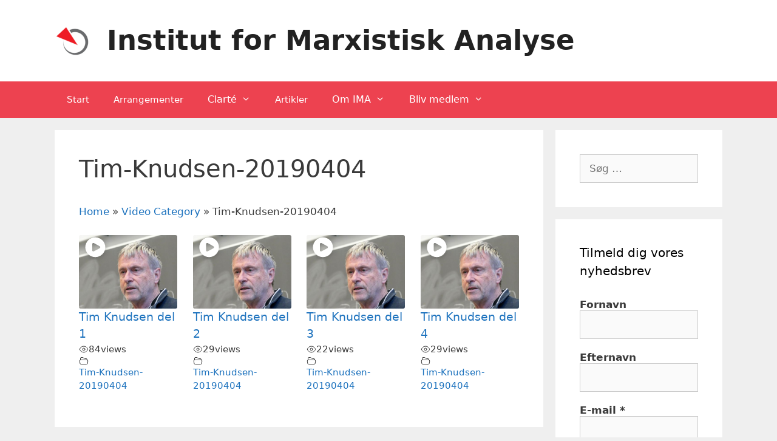

--- FILE ---
content_type: text/html; charset=utf-8
request_url: https://www.google.com/recaptcha/api2/anchor?ar=1&k=6Le0ynoUAAAAACnyaHGLk0WbaDrHwqCJTZXleIo0&co=aHR0cDovL21hcnhpc3Rpc2thbmFseXNlLmRrOjgw&hl=en&v=PoyoqOPhxBO7pBk68S4YbpHZ&size=compact&anchor-ms=20000&execute-ms=30000&cb=639cwvxyrf4w
body_size: 49162
content:
<!DOCTYPE HTML><html dir="ltr" lang="en"><head><meta http-equiv="Content-Type" content="text/html; charset=UTF-8">
<meta http-equiv="X-UA-Compatible" content="IE=edge">
<title>reCAPTCHA</title>
<style type="text/css">
/* cyrillic-ext */
@font-face {
  font-family: 'Roboto';
  font-style: normal;
  font-weight: 400;
  font-stretch: 100%;
  src: url(//fonts.gstatic.com/s/roboto/v48/KFO7CnqEu92Fr1ME7kSn66aGLdTylUAMa3GUBHMdazTgWw.woff2) format('woff2');
  unicode-range: U+0460-052F, U+1C80-1C8A, U+20B4, U+2DE0-2DFF, U+A640-A69F, U+FE2E-FE2F;
}
/* cyrillic */
@font-face {
  font-family: 'Roboto';
  font-style: normal;
  font-weight: 400;
  font-stretch: 100%;
  src: url(//fonts.gstatic.com/s/roboto/v48/KFO7CnqEu92Fr1ME7kSn66aGLdTylUAMa3iUBHMdazTgWw.woff2) format('woff2');
  unicode-range: U+0301, U+0400-045F, U+0490-0491, U+04B0-04B1, U+2116;
}
/* greek-ext */
@font-face {
  font-family: 'Roboto';
  font-style: normal;
  font-weight: 400;
  font-stretch: 100%;
  src: url(//fonts.gstatic.com/s/roboto/v48/KFO7CnqEu92Fr1ME7kSn66aGLdTylUAMa3CUBHMdazTgWw.woff2) format('woff2');
  unicode-range: U+1F00-1FFF;
}
/* greek */
@font-face {
  font-family: 'Roboto';
  font-style: normal;
  font-weight: 400;
  font-stretch: 100%;
  src: url(//fonts.gstatic.com/s/roboto/v48/KFO7CnqEu92Fr1ME7kSn66aGLdTylUAMa3-UBHMdazTgWw.woff2) format('woff2');
  unicode-range: U+0370-0377, U+037A-037F, U+0384-038A, U+038C, U+038E-03A1, U+03A3-03FF;
}
/* math */
@font-face {
  font-family: 'Roboto';
  font-style: normal;
  font-weight: 400;
  font-stretch: 100%;
  src: url(//fonts.gstatic.com/s/roboto/v48/KFO7CnqEu92Fr1ME7kSn66aGLdTylUAMawCUBHMdazTgWw.woff2) format('woff2');
  unicode-range: U+0302-0303, U+0305, U+0307-0308, U+0310, U+0312, U+0315, U+031A, U+0326-0327, U+032C, U+032F-0330, U+0332-0333, U+0338, U+033A, U+0346, U+034D, U+0391-03A1, U+03A3-03A9, U+03B1-03C9, U+03D1, U+03D5-03D6, U+03F0-03F1, U+03F4-03F5, U+2016-2017, U+2034-2038, U+203C, U+2040, U+2043, U+2047, U+2050, U+2057, U+205F, U+2070-2071, U+2074-208E, U+2090-209C, U+20D0-20DC, U+20E1, U+20E5-20EF, U+2100-2112, U+2114-2115, U+2117-2121, U+2123-214F, U+2190, U+2192, U+2194-21AE, U+21B0-21E5, U+21F1-21F2, U+21F4-2211, U+2213-2214, U+2216-22FF, U+2308-230B, U+2310, U+2319, U+231C-2321, U+2336-237A, U+237C, U+2395, U+239B-23B7, U+23D0, U+23DC-23E1, U+2474-2475, U+25AF, U+25B3, U+25B7, U+25BD, U+25C1, U+25CA, U+25CC, U+25FB, U+266D-266F, U+27C0-27FF, U+2900-2AFF, U+2B0E-2B11, U+2B30-2B4C, U+2BFE, U+3030, U+FF5B, U+FF5D, U+1D400-1D7FF, U+1EE00-1EEFF;
}
/* symbols */
@font-face {
  font-family: 'Roboto';
  font-style: normal;
  font-weight: 400;
  font-stretch: 100%;
  src: url(//fonts.gstatic.com/s/roboto/v48/KFO7CnqEu92Fr1ME7kSn66aGLdTylUAMaxKUBHMdazTgWw.woff2) format('woff2');
  unicode-range: U+0001-000C, U+000E-001F, U+007F-009F, U+20DD-20E0, U+20E2-20E4, U+2150-218F, U+2190, U+2192, U+2194-2199, U+21AF, U+21E6-21F0, U+21F3, U+2218-2219, U+2299, U+22C4-22C6, U+2300-243F, U+2440-244A, U+2460-24FF, U+25A0-27BF, U+2800-28FF, U+2921-2922, U+2981, U+29BF, U+29EB, U+2B00-2BFF, U+4DC0-4DFF, U+FFF9-FFFB, U+10140-1018E, U+10190-1019C, U+101A0, U+101D0-101FD, U+102E0-102FB, U+10E60-10E7E, U+1D2C0-1D2D3, U+1D2E0-1D37F, U+1F000-1F0FF, U+1F100-1F1AD, U+1F1E6-1F1FF, U+1F30D-1F30F, U+1F315, U+1F31C, U+1F31E, U+1F320-1F32C, U+1F336, U+1F378, U+1F37D, U+1F382, U+1F393-1F39F, U+1F3A7-1F3A8, U+1F3AC-1F3AF, U+1F3C2, U+1F3C4-1F3C6, U+1F3CA-1F3CE, U+1F3D4-1F3E0, U+1F3ED, U+1F3F1-1F3F3, U+1F3F5-1F3F7, U+1F408, U+1F415, U+1F41F, U+1F426, U+1F43F, U+1F441-1F442, U+1F444, U+1F446-1F449, U+1F44C-1F44E, U+1F453, U+1F46A, U+1F47D, U+1F4A3, U+1F4B0, U+1F4B3, U+1F4B9, U+1F4BB, U+1F4BF, U+1F4C8-1F4CB, U+1F4D6, U+1F4DA, U+1F4DF, U+1F4E3-1F4E6, U+1F4EA-1F4ED, U+1F4F7, U+1F4F9-1F4FB, U+1F4FD-1F4FE, U+1F503, U+1F507-1F50B, U+1F50D, U+1F512-1F513, U+1F53E-1F54A, U+1F54F-1F5FA, U+1F610, U+1F650-1F67F, U+1F687, U+1F68D, U+1F691, U+1F694, U+1F698, U+1F6AD, U+1F6B2, U+1F6B9-1F6BA, U+1F6BC, U+1F6C6-1F6CF, U+1F6D3-1F6D7, U+1F6E0-1F6EA, U+1F6F0-1F6F3, U+1F6F7-1F6FC, U+1F700-1F7FF, U+1F800-1F80B, U+1F810-1F847, U+1F850-1F859, U+1F860-1F887, U+1F890-1F8AD, U+1F8B0-1F8BB, U+1F8C0-1F8C1, U+1F900-1F90B, U+1F93B, U+1F946, U+1F984, U+1F996, U+1F9E9, U+1FA00-1FA6F, U+1FA70-1FA7C, U+1FA80-1FA89, U+1FA8F-1FAC6, U+1FACE-1FADC, U+1FADF-1FAE9, U+1FAF0-1FAF8, U+1FB00-1FBFF;
}
/* vietnamese */
@font-face {
  font-family: 'Roboto';
  font-style: normal;
  font-weight: 400;
  font-stretch: 100%;
  src: url(//fonts.gstatic.com/s/roboto/v48/KFO7CnqEu92Fr1ME7kSn66aGLdTylUAMa3OUBHMdazTgWw.woff2) format('woff2');
  unicode-range: U+0102-0103, U+0110-0111, U+0128-0129, U+0168-0169, U+01A0-01A1, U+01AF-01B0, U+0300-0301, U+0303-0304, U+0308-0309, U+0323, U+0329, U+1EA0-1EF9, U+20AB;
}
/* latin-ext */
@font-face {
  font-family: 'Roboto';
  font-style: normal;
  font-weight: 400;
  font-stretch: 100%;
  src: url(//fonts.gstatic.com/s/roboto/v48/KFO7CnqEu92Fr1ME7kSn66aGLdTylUAMa3KUBHMdazTgWw.woff2) format('woff2');
  unicode-range: U+0100-02BA, U+02BD-02C5, U+02C7-02CC, U+02CE-02D7, U+02DD-02FF, U+0304, U+0308, U+0329, U+1D00-1DBF, U+1E00-1E9F, U+1EF2-1EFF, U+2020, U+20A0-20AB, U+20AD-20C0, U+2113, U+2C60-2C7F, U+A720-A7FF;
}
/* latin */
@font-face {
  font-family: 'Roboto';
  font-style: normal;
  font-weight: 400;
  font-stretch: 100%;
  src: url(//fonts.gstatic.com/s/roboto/v48/KFO7CnqEu92Fr1ME7kSn66aGLdTylUAMa3yUBHMdazQ.woff2) format('woff2');
  unicode-range: U+0000-00FF, U+0131, U+0152-0153, U+02BB-02BC, U+02C6, U+02DA, U+02DC, U+0304, U+0308, U+0329, U+2000-206F, U+20AC, U+2122, U+2191, U+2193, U+2212, U+2215, U+FEFF, U+FFFD;
}
/* cyrillic-ext */
@font-face {
  font-family: 'Roboto';
  font-style: normal;
  font-weight: 500;
  font-stretch: 100%;
  src: url(//fonts.gstatic.com/s/roboto/v48/KFO7CnqEu92Fr1ME7kSn66aGLdTylUAMa3GUBHMdazTgWw.woff2) format('woff2');
  unicode-range: U+0460-052F, U+1C80-1C8A, U+20B4, U+2DE0-2DFF, U+A640-A69F, U+FE2E-FE2F;
}
/* cyrillic */
@font-face {
  font-family: 'Roboto';
  font-style: normal;
  font-weight: 500;
  font-stretch: 100%;
  src: url(//fonts.gstatic.com/s/roboto/v48/KFO7CnqEu92Fr1ME7kSn66aGLdTylUAMa3iUBHMdazTgWw.woff2) format('woff2');
  unicode-range: U+0301, U+0400-045F, U+0490-0491, U+04B0-04B1, U+2116;
}
/* greek-ext */
@font-face {
  font-family: 'Roboto';
  font-style: normal;
  font-weight: 500;
  font-stretch: 100%;
  src: url(//fonts.gstatic.com/s/roboto/v48/KFO7CnqEu92Fr1ME7kSn66aGLdTylUAMa3CUBHMdazTgWw.woff2) format('woff2');
  unicode-range: U+1F00-1FFF;
}
/* greek */
@font-face {
  font-family: 'Roboto';
  font-style: normal;
  font-weight: 500;
  font-stretch: 100%;
  src: url(//fonts.gstatic.com/s/roboto/v48/KFO7CnqEu92Fr1ME7kSn66aGLdTylUAMa3-UBHMdazTgWw.woff2) format('woff2');
  unicode-range: U+0370-0377, U+037A-037F, U+0384-038A, U+038C, U+038E-03A1, U+03A3-03FF;
}
/* math */
@font-face {
  font-family: 'Roboto';
  font-style: normal;
  font-weight: 500;
  font-stretch: 100%;
  src: url(//fonts.gstatic.com/s/roboto/v48/KFO7CnqEu92Fr1ME7kSn66aGLdTylUAMawCUBHMdazTgWw.woff2) format('woff2');
  unicode-range: U+0302-0303, U+0305, U+0307-0308, U+0310, U+0312, U+0315, U+031A, U+0326-0327, U+032C, U+032F-0330, U+0332-0333, U+0338, U+033A, U+0346, U+034D, U+0391-03A1, U+03A3-03A9, U+03B1-03C9, U+03D1, U+03D5-03D6, U+03F0-03F1, U+03F4-03F5, U+2016-2017, U+2034-2038, U+203C, U+2040, U+2043, U+2047, U+2050, U+2057, U+205F, U+2070-2071, U+2074-208E, U+2090-209C, U+20D0-20DC, U+20E1, U+20E5-20EF, U+2100-2112, U+2114-2115, U+2117-2121, U+2123-214F, U+2190, U+2192, U+2194-21AE, U+21B0-21E5, U+21F1-21F2, U+21F4-2211, U+2213-2214, U+2216-22FF, U+2308-230B, U+2310, U+2319, U+231C-2321, U+2336-237A, U+237C, U+2395, U+239B-23B7, U+23D0, U+23DC-23E1, U+2474-2475, U+25AF, U+25B3, U+25B7, U+25BD, U+25C1, U+25CA, U+25CC, U+25FB, U+266D-266F, U+27C0-27FF, U+2900-2AFF, U+2B0E-2B11, U+2B30-2B4C, U+2BFE, U+3030, U+FF5B, U+FF5D, U+1D400-1D7FF, U+1EE00-1EEFF;
}
/* symbols */
@font-face {
  font-family: 'Roboto';
  font-style: normal;
  font-weight: 500;
  font-stretch: 100%;
  src: url(//fonts.gstatic.com/s/roboto/v48/KFO7CnqEu92Fr1ME7kSn66aGLdTylUAMaxKUBHMdazTgWw.woff2) format('woff2');
  unicode-range: U+0001-000C, U+000E-001F, U+007F-009F, U+20DD-20E0, U+20E2-20E4, U+2150-218F, U+2190, U+2192, U+2194-2199, U+21AF, U+21E6-21F0, U+21F3, U+2218-2219, U+2299, U+22C4-22C6, U+2300-243F, U+2440-244A, U+2460-24FF, U+25A0-27BF, U+2800-28FF, U+2921-2922, U+2981, U+29BF, U+29EB, U+2B00-2BFF, U+4DC0-4DFF, U+FFF9-FFFB, U+10140-1018E, U+10190-1019C, U+101A0, U+101D0-101FD, U+102E0-102FB, U+10E60-10E7E, U+1D2C0-1D2D3, U+1D2E0-1D37F, U+1F000-1F0FF, U+1F100-1F1AD, U+1F1E6-1F1FF, U+1F30D-1F30F, U+1F315, U+1F31C, U+1F31E, U+1F320-1F32C, U+1F336, U+1F378, U+1F37D, U+1F382, U+1F393-1F39F, U+1F3A7-1F3A8, U+1F3AC-1F3AF, U+1F3C2, U+1F3C4-1F3C6, U+1F3CA-1F3CE, U+1F3D4-1F3E0, U+1F3ED, U+1F3F1-1F3F3, U+1F3F5-1F3F7, U+1F408, U+1F415, U+1F41F, U+1F426, U+1F43F, U+1F441-1F442, U+1F444, U+1F446-1F449, U+1F44C-1F44E, U+1F453, U+1F46A, U+1F47D, U+1F4A3, U+1F4B0, U+1F4B3, U+1F4B9, U+1F4BB, U+1F4BF, U+1F4C8-1F4CB, U+1F4D6, U+1F4DA, U+1F4DF, U+1F4E3-1F4E6, U+1F4EA-1F4ED, U+1F4F7, U+1F4F9-1F4FB, U+1F4FD-1F4FE, U+1F503, U+1F507-1F50B, U+1F50D, U+1F512-1F513, U+1F53E-1F54A, U+1F54F-1F5FA, U+1F610, U+1F650-1F67F, U+1F687, U+1F68D, U+1F691, U+1F694, U+1F698, U+1F6AD, U+1F6B2, U+1F6B9-1F6BA, U+1F6BC, U+1F6C6-1F6CF, U+1F6D3-1F6D7, U+1F6E0-1F6EA, U+1F6F0-1F6F3, U+1F6F7-1F6FC, U+1F700-1F7FF, U+1F800-1F80B, U+1F810-1F847, U+1F850-1F859, U+1F860-1F887, U+1F890-1F8AD, U+1F8B0-1F8BB, U+1F8C0-1F8C1, U+1F900-1F90B, U+1F93B, U+1F946, U+1F984, U+1F996, U+1F9E9, U+1FA00-1FA6F, U+1FA70-1FA7C, U+1FA80-1FA89, U+1FA8F-1FAC6, U+1FACE-1FADC, U+1FADF-1FAE9, U+1FAF0-1FAF8, U+1FB00-1FBFF;
}
/* vietnamese */
@font-face {
  font-family: 'Roboto';
  font-style: normal;
  font-weight: 500;
  font-stretch: 100%;
  src: url(//fonts.gstatic.com/s/roboto/v48/KFO7CnqEu92Fr1ME7kSn66aGLdTylUAMa3OUBHMdazTgWw.woff2) format('woff2');
  unicode-range: U+0102-0103, U+0110-0111, U+0128-0129, U+0168-0169, U+01A0-01A1, U+01AF-01B0, U+0300-0301, U+0303-0304, U+0308-0309, U+0323, U+0329, U+1EA0-1EF9, U+20AB;
}
/* latin-ext */
@font-face {
  font-family: 'Roboto';
  font-style: normal;
  font-weight: 500;
  font-stretch: 100%;
  src: url(//fonts.gstatic.com/s/roboto/v48/KFO7CnqEu92Fr1ME7kSn66aGLdTylUAMa3KUBHMdazTgWw.woff2) format('woff2');
  unicode-range: U+0100-02BA, U+02BD-02C5, U+02C7-02CC, U+02CE-02D7, U+02DD-02FF, U+0304, U+0308, U+0329, U+1D00-1DBF, U+1E00-1E9F, U+1EF2-1EFF, U+2020, U+20A0-20AB, U+20AD-20C0, U+2113, U+2C60-2C7F, U+A720-A7FF;
}
/* latin */
@font-face {
  font-family: 'Roboto';
  font-style: normal;
  font-weight: 500;
  font-stretch: 100%;
  src: url(//fonts.gstatic.com/s/roboto/v48/KFO7CnqEu92Fr1ME7kSn66aGLdTylUAMa3yUBHMdazQ.woff2) format('woff2');
  unicode-range: U+0000-00FF, U+0131, U+0152-0153, U+02BB-02BC, U+02C6, U+02DA, U+02DC, U+0304, U+0308, U+0329, U+2000-206F, U+20AC, U+2122, U+2191, U+2193, U+2212, U+2215, U+FEFF, U+FFFD;
}
/* cyrillic-ext */
@font-face {
  font-family: 'Roboto';
  font-style: normal;
  font-weight: 900;
  font-stretch: 100%;
  src: url(//fonts.gstatic.com/s/roboto/v48/KFO7CnqEu92Fr1ME7kSn66aGLdTylUAMa3GUBHMdazTgWw.woff2) format('woff2');
  unicode-range: U+0460-052F, U+1C80-1C8A, U+20B4, U+2DE0-2DFF, U+A640-A69F, U+FE2E-FE2F;
}
/* cyrillic */
@font-face {
  font-family: 'Roboto';
  font-style: normal;
  font-weight: 900;
  font-stretch: 100%;
  src: url(//fonts.gstatic.com/s/roboto/v48/KFO7CnqEu92Fr1ME7kSn66aGLdTylUAMa3iUBHMdazTgWw.woff2) format('woff2');
  unicode-range: U+0301, U+0400-045F, U+0490-0491, U+04B0-04B1, U+2116;
}
/* greek-ext */
@font-face {
  font-family: 'Roboto';
  font-style: normal;
  font-weight: 900;
  font-stretch: 100%;
  src: url(//fonts.gstatic.com/s/roboto/v48/KFO7CnqEu92Fr1ME7kSn66aGLdTylUAMa3CUBHMdazTgWw.woff2) format('woff2');
  unicode-range: U+1F00-1FFF;
}
/* greek */
@font-face {
  font-family: 'Roboto';
  font-style: normal;
  font-weight: 900;
  font-stretch: 100%;
  src: url(//fonts.gstatic.com/s/roboto/v48/KFO7CnqEu92Fr1ME7kSn66aGLdTylUAMa3-UBHMdazTgWw.woff2) format('woff2');
  unicode-range: U+0370-0377, U+037A-037F, U+0384-038A, U+038C, U+038E-03A1, U+03A3-03FF;
}
/* math */
@font-face {
  font-family: 'Roboto';
  font-style: normal;
  font-weight: 900;
  font-stretch: 100%;
  src: url(//fonts.gstatic.com/s/roboto/v48/KFO7CnqEu92Fr1ME7kSn66aGLdTylUAMawCUBHMdazTgWw.woff2) format('woff2');
  unicode-range: U+0302-0303, U+0305, U+0307-0308, U+0310, U+0312, U+0315, U+031A, U+0326-0327, U+032C, U+032F-0330, U+0332-0333, U+0338, U+033A, U+0346, U+034D, U+0391-03A1, U+03A3-03A9, U+03B1-03C9, U+03D1, U+03D5-03D6, U+03F0-03F1, U+03F4-03F5, U+2016-2017, U+2034-2038, U+203C, U+2040, U+2043, U+2047, U+2050, U+2057, U+205F, U+2070-2071, U+2074-208E, U+2090-209C, U+20D0-20DC, U+20E1, U+20E5-20EF, U+2100-2112, U+2114-2115, U+2117-2121, U+2123-214F, U+2190, U+2192, U+2194-21AE, U+21B0-21E5, U+21F1-21F2, U+21F4-2211, U+2213-2214, U+2216-22FF, U+2308-230B, U+2310, U+2319, U+231C-2321, U+2336-237A, U+237C, U+2395, U+239B-23B7, U+23D0, U+23DC-23E1, U+2474-2475, U+25AF, U+25B3, U+25B7, U+25BD, U+25C1, U+25CA, U+25CC, U+25FB, U+266D-266F, U+27C0-27FF, U+2900-2AFF, U+2B0E-2B11, U+2B30-2B4C, U+2BFE, U+3030, U+FF5B, U+FF5D, U+1D400-1D7FF, U+1EE00-1EEFF;
}
/* symbols */
@font-face {
  font-family: 'Roboto';
  font-style: normal;
  font-weight: 900;
  font-stretch: 100%;
  src: url(//fonts.gstatic.com/s/roboto/v48/KFO7CnqEu92Fr1ME7kSn66aGLdTylUAMaxKUBHMdazTgWw.woff2) format('woff2');
  unicode-range: U+0001-000C, U+000E-001F, U+007F-009F, U+20DD-20E0, U+20E2-20E4, U+2150-218F, U+2190, U+2192, U+2194-2199, U+21AF, U+21E6-21F0, U+21F3, U+2218-2219, U+2299, U+22C4-22C6, U+2300-243F, U+2440-244A, U+2460-24FF, U+25A0-27BF, U+2800-28FF, U+2921-2922, U+2981, U+29BF, U+29EB, U+2B00-2BFF, U+4DC0-4DFF, U+FFF9-FFFB, U+10140-1018E, U+10190-1019C, U+101A0, U+101D0-101FD, U+102E0-102FB, U+10E60-10E7E, U+1D2C0-1D2D3, U+1D2E0-1D37F, U+1F000-1F0FF, U+1F100-1F1AD, U+1F1E6-1F1FF, U+1F30D-1F30F, U+1F315, U+1F31C, U+1F31E, U+1F320-1F32C, U+1F336, U+1F378, U+1F37D, U+1F382, U+1F393-1F39F, U+1F3A7-1F3A8, U+1F3AC-1F3AF, U+1F3C2, U+1F3C4-1F3C6, U+1F3CA-1F3CE, U+1F3D4-1F3E0, U+1F3ED, U+1F3F1-1F3F3, U+1F3F5-1F3F7, U+1F408, U+1F415, U+1F41F, U+1F426, U+1F43F, U+1F441-1F442, U+1F444, U+1F446-1F449, U+1F44C-1F44E, U+1F453, U+1F46A, U+1F47D, U+1F4A3, U+1F4B0, U+1F4B3, U+1F4B9, U+1F4BB, U+1F4BF, U+1F4C8-1F4CB, U+1F4D6, U+1F4DA, U+1F4DF, U+1F4E3-1F4E6, U+1F4EA-1F4ED, U+1F4F7, U+1F4F9-1F4FB, U+1F4FD-1F4FE, U+1F503, U+1F507-1F50B, U+1F50D, U+1F512-1F513, U+1F53E-1F54A, U+1F54F-1F5FA, U+1F610, U+1F650-1F67F, U+1F687, U+1F68D, U+1F691, U+1F694, U+1F698, U+1F6AD, U+1F6B2, U+1F6B9-1F6BA, U+1F6BC, U+1F6C6-1F6CF, U+1F6D3-1F6D7, U+1F6E0-1F6EA, U+1F6F0-1F6F3, U+1F6F7-1F6FC, U+1F700-1F7FF, U+1F800-1F80B, U+1F810-1F847, U+1F850-1F859, U+1F860-1F887, U+1F890-1F8AD, U+1F8B0-1F8BB, U+1F8C0-1F8C1, U+1F900-1F90B, U+1F93B, U+1F946, U+1F984, U+1F996, U+1F9E9, U+1FA00-1FA6F, U+1FA70-1FA7C, U+1FA80-1FA89, U+1FA8F-1FAC6, U+1FACE-1FADC, U+1FADF-1FAE9, U+1FAF0-1FAF8, U+1FB00-1FBFF;
}
/* vietnamese */
@font-face {
  font-family: 'Roboto';
  font-style: normal;
  font-weight: 900;
  font-stretch: 100%;
  src: url(//fonts.gstatic.com/s/roboto/v48/KFO7CnqEu92Fr1ME7kSn66aGLdTylUAMa3OUBHMdazTgWw.woff2) format('woff2');
  unicode-range: U+0102-0103, U+0110-0111, U+0128-0129, U+0168-0169, U+01A0-01A1, U+01AF-01B0, U+0300-0301, U+0303-0304, U+0308-0309, U+0323, U+0329, U+1EA0-1EF9, U+20AB;
}
/* latin-ext */
@font-face {
  font-family: 'Roboto';
  font-style: normal;
  font-weight: 900;
  font-stretch: 100%;
  src: url(//fonts.gstatic.com/s/roboto/v48/KFO7CnqEu92Fr1ME7kSn66aGLdTylUAMa3KUBHMdazTgWw.woff2) format('woff2');
  unicode-range: U+0100-02BA, U+02BD-02C5, U+02C7-02CC, U+02CE-02D7, U+02DD-02FF, U+0304, U+0308, U+0329, U+1D00-1DBF, U+1E00-1E9F, U+1EF2-1EFF, U+2020, U+20A0-20AB, U+20AD-20C0, U+2113, U+2C60-2C7F, U+A720-A7FF;
}
/* latin */
@font-face {
  font-family: 'Roboto';
  font-style: normal;
  font-weight: 900;
  font-stretch: 100%;
  src: url(//fonts.gstatic.com/s/roboto/v48/KFO7CnqEu92Fr1ME7kSn66aGLdTylUAMa3yUBHMdazQ.woff2) format('woff2');
  unicode-range: U+0000-00FF, U+0131, U+0152-0153, U+02BB-02BC, U+02C6, U+02DA, U+02DC, U+0304, U+0308, U+0329, U+2000-206F, U+20AC, U+2122, U+2191, U+2193, U+2212, U+2215, U+FEFF, U+FFFD;
}

</style>
<link rel="stylesheet" type="text/css" href="https://www.gstatic.com/recaptcha/releases/PoyoqOPhxBO7pBk68S4YbpHZ/styles__ltr.css">
<script nonce="-JhRe2O5Dxy-DjSAKarahg" type="text/javascript">window['__recaptcha_api'] = 'https://www.google.com/recaptcha/api2/';</script>
<script type="text/javascript" src="https://www.gstatic.com/recaptcha/releases/PoyoqOPhxBO7pBk68S4YbpHZ/recaptcha__en.js" nonce="-JhRe2O5Dxy-DjSAKarahg">
      
    </script></head>
<body><div id="rc-anchor-alert" class="rc-anchor-alert"></div>
<input type="hidden" id="recaptcha-token" value="[base64]">
<script type="text/javascript" nonce="-JhRe2O5Dxy-DjSAKarahg">
      recaptcha.anchor.Main.init("[\x22ainput\x22,[\x22bgdata\x22,\x22\x22,\[base64]/[base64]/[base64]/[base64]/[base64]/[base64]/KGcoTywyNTMsTy5PKSxVRyhPLEMpKTpnKE8sMjUzLEMpLE8pKSxsKSksTykpfSxieT1mdW5jdGlvbihDLE8sdSxsKXtmb3IobD0odT1SKEMpLDApO08+MDtPLS0pbD1sPDw4fFooQyk7ZyhDLHUsbCl9LFVHPWZ1bmN0aW9uKEMsTyl7Qy5pLmxlbmd0aD4xMDQ/[base64]/[base64]/[base64]/[base64]/[base64]/[base64]/[base64]\\u003d\x22,\[base64]\\u003d\\u003d\x22,\x22LAfDs3kkGcKJYsOHwozDu0pyPMO4wrVQGBzCscO5wqLDg8O+GU9zworCp2vDphMBw5g0w5thwrfCgh0Mw7oewqJ8w6rCnsKEwrZ5CwJQBG0iNGrCp2jCj8OawrBrw5dxFcOIwrBxWDBmw7Uaw5zDoMKSwoRmOVbDv8K+P8OVc8Ksw5/CvMOpFU3Duz0lGMKbfsOJwrPCjmcgDAw6E8OOScK9C8K2wpV2wqPCocK1MSzCpcKjwptBwqg/w6rChEw8w6sRVhUsw5LCunk3L1ovw6HDk1wHe0fDtsO4VxbDtMO0wpAYw7FhYMO1RBdZbsOwDUdzw5N4wqQiw5DDscO0wpIRHTtWwpR+K8OGwqTCtn1uaTBQw6Q1I2rCuMKfwpVawqQhwp/[base64]/GsK5w6rDksKrDCRQw5DCqwd1wpNfA8KMUMKwwo/[base64]/CkMK5ScO8Z2IFGUPDnyvCocKFe8KjOsKAbmpRUShHw4QAw7XCm8KaL8OnB8Kqw7hxZjJrwoV6BSHDhjNJdFTCjAHClMKpwpPDgcOlw5VeOlbDncKrw4XDs2kuwrcmAsKNw7nDiBfCthtQN8O/w5I/MlI6GcO4CMKhHj7Dvh3CmhYCw5LCnHBNw6HDiQ54w6HDlBosfwY5M2zCksKUAztpfsKAfhQOwoNWMSIffE1xKWsmw6fDpsK3wprDpVXDlRpjwoIrw4jCq2TCv8Obw6o8KDAcFMODw5vDjF5Rw4PCu8KNck/[base64]/[base64]/w4w6PG7DpcOmwqcSw6oibsKTCcOtwp7Di8O1RhVYXBjCvCbCuA/Dv8KLbsOVwqbCh8OpBCAqNSrCuhkmByJOa8Kow4oTwqkPEVsoDsO6wrcQYcORwrpbZMOAw70Jw7nCvRHCiCB6FMO4wqTCgcKVw6bDnMOIw7jDhMKhw5jCpMK0w6pyw7ZvFcO/PMKiw7hxw5TChB17AmcsBsOJJRdwTcKjEQbCtWRHcn4EwrvCs8OYwq/CmMKVYMO1csKue2Rcw6p5wqzCnFE8esKMXF/DhHzCtMKtPWXCk8KENsOiRQ1aL8KrMMKMPmDDrnJTwrsYw5EGZ8K7wpTCusOGw5/DusOEw5Ygw6hXwp3ChD3CtsOBwqbDkS7CrsK1w44OVsKqDBTCucOfEcK3UMKKwqjCpjPCqsK+c8KxBVsYw4/DtMKbw7AxAcKSw5/[base64]/Dt8KoUMK+wpbCoh3Ch8OpYcKdZFrCjT/DgsOjLADCuivDkcKGfcKLBW0pWGBBDmfCrsKmw7EWwodXEi1Jw5vCr8Kaw6zDrcKYw6DCoAQLHMOiEy3DtQ5qw6HCkcOtXcOrwoHDizbDlsK3wpJwN8KrwonDhMODXwo5R8Ksw5HCkFcIR0JCw6/DoMK7w6UtVyrCn8K/w4PDpsKewpbCqBouw45Lw5LDsAPDtMOLQn9nNUcjw4l8f8Kvw6V8VmLDjcK5wqPDqHwOM8KGPMKJw5M0w4ZCI8KpO2vDqg01UMOgw5p6wpM1f1FNwrUpQmLChwnDn8Kxw7tDPsK2XH/DicOUwonCow/Cv8OYw4jCh8OaYcOHD2LChsKCwqXCoDcJQ2XDl1PDqhbDlcKDXG1cTsKREcO3OFw3KgkGw4xzeT/CjUJhJ1ZnGcO8dgnCt8OswrPDrisHDsO9VQbCoQXDk8K5MjVXwrgxambDqkFuw6zDgk3CkMKXX3/Dt8OLw6oGQ8OUWsO2P1zDkWImwrzDqCHCosKHw4vDhsKGOmdvw4NIw7A2csK/[base64]/DnsKLc11TUGHDnMO8wpHCunbDkQZ+WRDDtcObRMO8w6xFXMKiw4/[base64]/wrrDtR0iw7V0closPsODw4rCrWo9ZsKdwqDCoXZdNW3CvzAwRMOZA8KISxzDmMOOb8Kkwp46wonDjHfDqSpDMisYLmXDicOcDAvDh8KQGMOVCW9fE8K/wrx2ZsK2w4lEw5vCvELCg8K3RUjCsj/CrHjDkcKqw6F1WcKVwoPCqMOcKcOww43DksOCwolowovDn8OEJSplw5bDkSAQRDXClcOgJMOzNUMkQMKIC8KeU10Ww68VAjDCvSnDsl/CrcOYHsKQIsKtw5p6WF9wwrV/KMO3VSMHUXTCr8K0w7MjBz8Mw7t3wr/DgB3DnsO2w5nDnG4vK1MDUXQbw6ZAwp94wpQrMcOSC8OIS8K7TV1bNT3CvyMResOTHjcywovDtC5Ww7TCl23CqWfChMKKw73CnMKWMcOREMOsFirDjS/CsMK4w5LCiMKeHyTDvsO0RsKiw5vDpWTDi8OhVMKqEUloWgc7KcOZwqrCt0jCvMOYEMOcwpzCgQLDhsO1wpMmwqoIw7kNIcKvAwrDksKHw73CpMOuw7AUw5cnIhzCrGUoY8KUw6bCtVjCn8OAe8OzNMK/[base64]/PkZPJsKaw6cgTTHCmsOZwqXCpyJPw6ccbEcRwr4Ew7LCq8Kgwq0ZwobCo8K4wq5Jwqgbw7R5AWrDhj5tNjJTw6wGB3lSM8KkwonDsQ5vYn46wq/[base64]/w77DvG7CkwBaw5kfw7HDm1bCiCLCh8Ohw6B2O8OEw6PCtBIMEsO1w5Q3w5J6fMKCT8KKw5lhYzwGwr9swp0AaCl8w4xTw49Uwq0hw7IgICIuVgFEw7cBJjdOIsOlREXDmlhbJUpZw5VtJ8KlRnDDvm/DmGl8bmTDjMKAw7NFcirDinDCkWPCkcO8IcOTCMOuwqB4LMKhScK1w5swwqTDgSh/wrQAHsOSwoXDnsOeTsOVeMOpYg/[base64]/[base64]/DrCfCtMKLw4LCs8OpF8OJw5cvIMO8QsOnHcO4B8Kyw4Uww4YPw5HCjsKawrh6MsO1w6HCoxk1QMOWw794wod0w611w4FGdsKhMMOPBsO1EzIlTRtnYAXDsBzDvcKcC8ONwo1jbiY9e8OZwrHDthHDmV1UOMKNw5vCpsOww7/DnsKuLMOHw7PDoyDCu8Onw7fDv2kQecOHwoRqw4UVwohnwoA4wpJbwoJaBXJ/NMORXMOYw4FDecKqwq/Dp8OHw7LDosKpQMKpJAnDj8KkcRFNIcOAdGDDo8KLYsKOACV/DsOoNnsWwqHDmDc5XMKOw7Axw7rCl8KPwr7CusKVw4XCoS/CvlrCk8KuGAwDYwAYwovCnU7DihzCoiHDs8Osw6swwp14w5ZYUzFbNg3Dq38zwq5Rw7Vww5/CgBvDoC/[base64]/CnmfDlsK9aXrCs8K2QEzDoArDokIqw4jDnQE/wrEWw6/Ch0h2wpsvbMOxBcKKwoLDkRwewrnCqMObZ8K8wrFjw6d8wqvCtCYRE2rCunbClsKGw7XCh1vDq3IFYj8nDsKGw7Jvwo/Dh8KOwrPDs33CpRUGwr8fd8KhwqfDq8O0w5jCsiNpwrlzGcONwq/Cp8K2K00vwod2M8K2eMKkw5EpZD3ChkMSw7bCssKqVl00W1PCvcKQDcORwqvDs8KXHsKGwoMAL8OvKgjDjQfDqsKzf8K1w7/[base64]/ChMKLY8KMwotdw7HDssKLAhXDrgh5w4LDjMKCQiXDhyjChsK9RcO2KSvDg8KJN8KBABZMwpc6HcO5RHg4wqcCeyIfwqUXwp5tJMKPAcO5w7h6WkTDlXfCuBU3wrvDscKmwqFXfMKCw7vCsAPDvQXDkWNXMsKHw7/DpDfCtsO0KcKJOsK8w60fwohQP0BRKE/DhMKmFivDg8Oew5fCgsOpMhYwd8KLwqQdwqrCox1DRgcQwqMaw4ddL1tsK8Omw59SA07CnGLDrAE5wrfCj8Osw5sSwqvDoSpwwpnCqcO8OMKtIG0TD10pw4vCqDfDlEw6SC7DpMK8UMKpw7sswpxSPMKPw6XDkgDDjiJrw4AwV8OjUMKjwp/Ctm1GwoFZUhDDk8KIw5nDmWXDnsOOwqNxw48MFk3CoDUhaV3CvC7CmMKcCsKMCMKnwq/DusOZw4V8b8OgwoxoPFPDiMKuZRbCjBsdNEDDr8KDwpTDjMOrw6Rnwo7Cl8Odw6JVw6RUwrIcw5/CqylIw6UwwpkEw7ECZ8KedcKPSMOgw5YnAcKlwr98ScOEw7oTwoUXwpoAw5rCpMOOHcOew4DCsU8cwr58w7AzZDYlw7/DpcK5w6PDtj/CpsKqIcKcw71jGsKEw6skRWLCj8Kawp7CpDjCssKkHMK6w6HDmkDCqsKTwqMAwpnDiTdVQRAoLcOBwqk4wpPCsMK6KMOyworCucOgwpjCtsOPdDcuJ8KKDsKXWz0vCm/CrydWwrobeXvDhsK6OcOTUcOBwpMYwrLDuBwbw5vCgcKcRcOkJi7DtMKiwrNaXg3CnsKCdW9dwpAKK8Oaw5NtwpPCjVjCjFfCt13DgMK1JcKLw6fCsz/DjMOQw6/DglRHasKDHMKjwprDl0PDusO4RcOfw7jCpsKDDmMDwrrChHHDkxTDkGA+f8O3UShRBcKZw4nDuMKhZkfDuxnDlyTCrcKHw7htw4lmfMOdwqnDucOpw7FhwqpsDcKPCl1lwoEBX2rDpcOudsOLw5jCimAmEQbDkFbDqsK+woPDo8OPwqfDmzkCw6/Dj1zCksOTw74Uwr7DsQFOXMObEsK2w6HCh8OvKT3CkkJ/[base64]/[base64]/CncOOIVMVLsKOwrU5wpxfwprDk8K+FU7DiC51XsOFVT7ClMKfERbDucObDcKyw6MPwpPDugjDllHCtEHClGPCuR/Co8KTPgYuw6x6w7NYUsKYa8K8CB5JHDTCpyXDkznDrXTDrkbDqcKpwpN/woXCvMK/PEzDogzCucK1DwvCl0zDkcKZw5cNS8K9DnVkw7/CrFTCihnDjcKuBMOdwrnDomIQbiTDhR3DnU7DlSoNQT7Cv8OOwr9MwpfDiMK1IAjCmScDBC7DkcOPwprCt3/CocOTNSTCkMO8OGYSw7h2w6LDrMKhSkLCosK1ETooZMKJYybDtR3Cs8OKEl7Cmi5wLcK8wr/CmsKUKMOMw6fCmlZNwqFIwpZoNQfCrsOhacKJwpdWImppMzlGA8KEQgRmUwbDgQYNLD9/[base64]/DtWEXw4cvVHDDtcOOwpnDrBzDmcOaY8OCwr0kUBlUNRnDsiwBw6TCv8OQWCLDosO8bxFkOMKEw5rDtcKiw7PDmzHCocObdWzChsK7w7IzwqHChhvCgcOBNsK4wpI4JTIlworCnBBbbAbCkDs6TS4xw6EAw5vDusOcw7dXDBYVDB0PwrjDuEbCiEQ6JsKQFw/DmMO0bzrDvxnDoMKTYxt8S8K+w7XDqn8bw5zCsMOocMOTw5nCtcOtw7xdwqXDvMKtQSnCikVbw67Do8OLw5IXfAPDjsO6QMKYw7UrEMORw6XDtcOzw4DCp8ObRsOLwoHDt8Ksbw4CcwJSYWwJwq9mQh5vWlcBJsKFGcOubE/Dj8OLLzslw7LDg0HDoMKpAcOYAMOpwrrDqFwgUX9Sw7MXOsKEw4lfM8KCw63CilXCiRoHw7rDtkZGw5lEA1NiwpHCsMOYMVbDtcKmMMKnacOse8Osw4PDkknCkMOlWMOQInzCtjvCisOHwr3DtB5zDsOmwrV1Ii9Cfk7Cq1g/[base64]/[base64]/DiMKTJwDCpMO/[base64]/[base64]/DmH1EAMOFwrZJVMO6wqxEwrTCicKMN3rCicKKAhzDjiAUwrBuaMOFE8OiUcO+wrEQwonCvXt3w4UfwpolwoN0w59LQsKcZldewqw/wr12H3XCrsK2w63DnFADwrRbIcOhw5fDp8KOWwtxw5DChF/ClATDgsKnYzg6wrTCtCo4w4XCrlV3ZhHDuMOxwphIwrDCo8Opw4d6wpY/WMOcw7nClE7DhMOtwrTDvcOSw6RjwpAUKz7CgUpFwqI9w6R9H1vCuyoxXsOzDjtoZSnDl8OWwpnDpVXDqcOMw71+R8O3AMKOw5UPw6/[base64]/ChsKpNgFlwqhMw7/CqykMSUDCvjIiwoF7wpBsdlQMDsOLwrTCu8K1wplkw5zDhcKqNS/ClcO7wo9gwrTCkG3Cm8OvPBzCkMKhw7ANw4gywpjDr8KrwpktwrHCkgfDhcK0wrpnM0XCvMKfZjHDiVoLN1jDrcO2dsK0fsObwohwAMK/woFGGjYkFQLCg10bWk4HwqB2cQwKcCZ0IFoqwoYQwrUDwqoIwpjChi4Ww7Qrw45JYcOMwoIBKsKYacOhw4N2w6pIblRSwq4wDcKEw6Rjw7XDgXM6w61xZMKxfTkZw4DCscOzSMOtwqISNSEFE8KcIFDDjgR3wp/DgMOHHWfCtiHCv8OpIMK1c8KmR8OKwoDCnQ0Kwo8Vw6DCvWzCncK8CMOOw4PDiMOGw48GwoMDw6wWGAzClsKlEMK7F8OMfH/DtVnDvMOMw4jDsVgiwqFfw4jDhcOvwpV8w6vClMKaVcKnecKOI8KZYC3DmlBlwqPCrjlhD3fCo8O4STxbHMOdBsKUw4NXWXvDr8KkCcOzUhHCl3vDl8KSw5nCo0N/wr47wr5ew4PDgyrCq8KdPgoPwoQhwojCjcKwwpPCicOAwpB+wr3DgsKbw5XDnsKpwrDDlQDCiWFuJjYzwqDDscOuw5snZAA/Zx7DvQMbAsKww5kMw6fDksKdw6/DqMO9w6Utw7QwFMOdwq0Hw4pJAcOBwpfCiVvCqsO0w6/[base64]/[base64]/NzAiUinCjMOaUsKlYVlJw7jCrxw0HcOdLQ1uwrXDicOBSnjCmMK4w5V3IsONbMOrw5RGw7B6PsOMw6w1CS1jRzhrQH/Cj8KTD8KBKHjDt8KvD8K8RmAaw4bCpsOFT8OhehHDvcOiw689E8Kbw7d4w5wNVSUpF8OrFWDCiTTCo8OHIcO0NW3CkcOUwq1/wq4qwrPDq8OqwqHDpjQmw7UiwoV8c8KxJsOwQy4RAMKvw73CpiVwbHTDtMOpfxZ6BsKUETFuwrdUdVnDmcKXA8KQdwPCv13CnVElM8O6woEkRhdNFVbDssKjMyjCl8OwwppxOMKswrbDgMKIVcO7TMKQwpTClsKwwrzDo0dPw5XClMKBRMKeVcKKc8K0Zk/Cl27CqMOiG8OPTSRbw515wqLCvBXDjksCX8OpEWDCmVQ4wqUqKEXDpj7Dt0rCj3nCqMOjw7rDnMOZwrfCqj3Cj1vDocOlwpJ3AsKew6Yxw5TClUxqwoJTDRvDvljDpsK/[base64]/w7U7wq4qQzJzDkbDi8K+w73CvH5/w6HCqnvDuxfDuMKuw7MFJ2MMAMKWw63Ds8KkbsOTw7hlwp0Jw4ZfM8Oqwpt5w5o8wqdcAsKbKh0qVsKQw6towqvDpcOCw6U1w4DDrFPCsUfCvsKQBFVvKcOfQ8KMbEU+w7JUwrdxw5NswrtqwprDrwrDo8OUM8KbwopBw4/[base64]/DoMOtw60MSsKqMXQ0Sz/Ctxh0w4F0fEN2w6jCpMKLwpTCnkU2w7XCncOPdiHCucO3wqPDr8OGwqfCqHLCosKXScOlFMK6wpPCmMKfw5nCk8Kjw7vCpcK5wqYYTyEdw5bDlmjDqQpodMKAVsK8wpTCscOkw7Axw5jCs8K7w51BYiZWEwZkwr1Rw67DvsOffsKkHg/Cj8KpwqbDgsOLDsOQc8O5R8KLVMKjRgvDkiHDoVTCjWPCnMKFaBnDpmzDi8Klw7IvwpPDpxZxwq3DjcODTMKtW3J/emgvw4VFTcKiwqfDjWNrLsKRwr0+w7A5G2HCi1kfRGE7Pm/Cq3lrfz7DhwzCh1pHw4rDvmdkw7PCiMKVSHARwr3CucKTw4Fkw4FYw5dAe8OCwrvCggzDhwfCrGVbw5vDkHjDrMKgwpIJw7kySsK6wpLClcOLwp1Ow5gGw5jDlSjCnBsRew/CkcKPw73Dh8KZc8Ogw47DvXTDqcOOd8KOOiAhw6zCicOaLgx3bsKSWmkWwqh9wpkHwoAPCsO5E3DCrMKCw6QYZsKebnNYw48nwpXChz1PVcOSJmbCj8K7FnTCkcKTEjR1wpFMw7oCX8KIw6nDosOLBsOAfwsOw7TDk8Ozw5ghFsK6wr4Pw57DpCBWUMO/[base64]/DszLDmB7CuAVAIsKDM2NYMSYwwrRyJsOZw6UEFsKnKRVlbGjDhVvCksK0EFrCtCxHYMK+Mz/CtsOmM1vCtsOfC8KfAj4Mw5HDoMOESznCmcOeUUPCimczwpdawq9qwpQZwoYcwp8+Y33DvHfDlsO7BCkQBxbCtMOywpk3N0HCncOIdR/ClRnDmcKcC8KEJsKmJMO3w7NUwonDlkrCrAzDnDYgwqnCq8KbdAJPwoBSO8OsF8Opw6RQQsO1H2oWZTJvw5Q3KwTDlTHCn8OpcVXDvsO/wpjCmMOeKj0TwqzCucO8w6jCnWDCjgQIXhBsHcKrAsOcJMOmf8K6wp0fwqDDjMO8IsKjWj7DkDsFwok0XMKHwo3DkMKPwpECwrZ3PXrCkVDCmhjDjknChyFiw50BPThvbnhWw40ZcsKOwovDjGHCvcO1Sk7DmSbCgS/Cok8SQmchZxUSw7FaJ8Knb8O5w6pddTXCj8Oyw7jDgznCkcOWUydqDxHDg8OMwoAIw5QIwpXDtEUSU8KoPcK5bFHCkE4qw4zDssOxwpknwptYfMOFw7odw5cCwr0iTsK9w5/DlcKgDMOVDj3CqjVlwrvDnyjDrsKXw4oMEMKaw6bCkA4zBEnDriBGNm3DjXlFw6rCisKfw5xgVDk6OMOcwpzDpcOZbsK/w65qwqkOT8OswrkvbMKTC0AdC2hjwq/DrcOTw6vCnsOUKgABw7c/XMK5ZQDDmm3ClsOPwogsAC8xwr9Kwql/OcOHbsOBw4wlJVBDd2jCgsOyZsKTSMKOL8KnwqAiwp5WwrbCusKtwqsaIW3DjsKiw7s7fnTDm8OlwrXCpMOUw69kwrBgWkrDvFHCqDnCqcOCw5DCghQUd8K0wr/DonloHg7CnyB3woZXEsKidkxMLFjDiXRfw6MHwojCrCrDpEMUwqBbNXPDqWTDk8KPwpp7NnTDkMKNw7bDucK9w5JmX8KjQWzDtMOIQl1/[base64]/CkCjDisOKLR3DtHfCoXtjw4M0RwHDq8KMwp8OF8OKw7HDulbCq1zCoAR/UcO1S8OhN8OrJTkLJ3NRwpsIwp/[base64]/DvMOUw5o7P8OoeX5Jwq0aHMKUBhIvw67Cv8Ksw5/CmcKqw70FecOnwpzDr1vDhcO3ecK3NzfCvsKLegTCjcOfw5RWwrbDicOhwqIqaTXCq8KVExoyw5jDiSxnw4TDlhhAf2kEw6pSwrVvU8O7AinCjFLDgcKlwq7CrRlAw5vDh8KVw47CjcOofsOZeUnCk8KywrTCpcOCwpxowqnCnmEsRUF5w4DDgcOhADkdS8K/w7ZFK1/[base64]/[base64]/CrMK5Z0FoQsOEwrfClAIwwqrCp8Odw5tMwrvColldSsK4TMOnQXTDrMKnc3JzwrsCVsOxCWnDkFtSw6AmwoQrw5JBABPDqGvCvH/Ds3jDhWrDmcOtCwxdTREswo3DsWATw57CkMOGw70SwqHCusOvYhkIw61zw6RCR8KNDFbCoW/DkcKbTn9NI0zDoMOpQAfDrWwZwp96wrklCVIUNmPCqsK/IHnCtcOnVsK1ZcOewpB4X8K7ewE3w47DqSHDsAEbw7wSFwFJw61lwoXDrE7DkW84DRdEw4TDp8Krw4kCwoE0E8Kcwr09wrDCo8OywrHDthDDm8Ogw4rChEgAFgLCtcKYw5tDc8O5w4hHw6/[base64]/DsFLCmMO/wrPCmXLDosKgO2wXwrUww4ZBecK2wpwRUMKYw4DDkyvDtFvCkjErw69rwo/Cpz7CjsKXIMOuw7fDiMK7w4EbHiLDoDZAwrlEwplywq5Kw4IsPsKxJULDr8ONw4bCscKXFmZWwoplRihTwpbDi1XCp1JlaMOUDEDDhHXDksKUwpPDvy8ewpPChMOWw6l3ecKjwp/CnRrDimbCnzw6wojCrmvDnUJXM8K6CsKmwrDDsC3DmyPDosKBwrwtwoJxHcO1woMfwqh+IMKxw7sWKMOYCUVrDsOQOcOJbx5pw6sfwpTCs8OMwoE4woTChh3CtgZUNwHCgALDnsK5wrdKwoTDlyHCtzI/wpvCi8Kow4bCjCE5wqTDpX7CtsKdTMKvw7bDgMK7wrLDhkk/[base64]/EgjDrsKycMKywq9jw77DqBlWw6xaGGPDq0pZw5whFiNuZm/CssK3woLDh8OTfSxEwrnCo3E4bMORPQpEw61bwqfCtU7CmWzDrkjCvMOYwpkow45QwqPCrMOjW8OaVDLCpsKAwo4rw4FUw5t9w7lpw6Rwwp9Iw7h4NUJ1w4wKIWU+cz/CsWQfw4HDrcK6wr/[base64]/[base64]/wp/DocO1AsO6UzTCuQbCvWfDqXDDocKQwrbDkcOTwpo/KcO/OXVEYntUByHCixzDmgnCigXDpnoeXcKLIMKVw7fCjkLCvyHDksKNGUPDu8KjLcKYwrHDjMK5CcO8A8Kxwp4dYHhww4LDnHHDq8KIw7LCom7CoTzDhHJNw6/Cl8KowpcPQsOTw6/CkTbCmcO1ClrCqcOiwr44Bw5HCcOzNmNgwoZMRMOCw5PCksKwFsOYwovDtMKLw6vChDxBw5dZwphdwprCr8O+ZDXDh2bCh8O0OxMkw5k0wq9EbMOhdhgkwoPCv8OHw7RNKy0LeMKHf8KIecKBQxo7w6NGw6FCTMKmY8K4IsOHYMOww4Bvw57CosKRw5bCh1EaHsO/w5wmw7XCrsKhwpt8wqJXBnN7CsOTw74Iw70uVyLDrlPDgsOyZQrCl8KVwrvCu2TCmR4PSG4ZO0vCgkrCnMKlZytvwpjDmMKEFC8MCsKRLHwCwqxww4xXFcOsw5nCpDMlwpZ+dV3DshjDucO2w7wwFMO/YcOCwoseRg7Dh8KOwpnCisKCw6PCtcK3Rj3CqcObHMKrw405WVhEFDzCjcKWwrfDj8KGwp/[base64]/DjcKpwqbCohPDssKUwoIGwq3CicKzOkjCqDwMUcKjwpPDqsOewooaw5tTe8OTw4F8E8OQRcOiwr7DgDsAwp7Dh8OUaMKgw5hOWHs8wqxBw4/DtsOrwoXCsyzCjsOZTwrDicOjwo7DqGQww7dWwrk3S8OIw4VXwqHDvA8rcnpKwp/CghvCpHw/w4EMwqbDqcOAOMKLwrxQwqVwdcKywr1Zwpxrw4vDiXbDjMKVw4QFSyAww5g0QiHDqj3Cl0lkdQh/w6UWQ09ZwpdkGcO5cMKWwozDtGfDu8KnwoTDmMKMwo12b3HCs0ZvwrBZFsOwwr7ClXpXBGDCocKYM8O9Jgxxw7HCs1fCq2hBwqdbw7HCm8ObFylcD2t+YMOxX8KgR8K/w4LCtMOCwpcQwoAAVW/Ci8OHPCMLwrLDscK4FiswGcKIDm3Cu00GwqpbCsO0w542wpJmEHtpADg9w7UJNsKzw6XDqT0KSDnCmMKsRUfCuMK1w4hOI0lOHEzDqE3Cq8KXw6DDqMKKAsKrw7MGw7/[base64]/DpMOcfcOpJ8K5wpUvw4J7wr/DjMOiwrTCp8Ktw5l/wrLDicKqwrrDj1jCoEJYKQx3RDJzw4tcGcOFwqBBwqbDk2MIA2/[base64]/w6x4GFcwScKwdjvClMKkFsKbw4Ecw7ZSw71gT3MkwpjDtsOZw5/DqFcvw5FRwph6w5cPwp3CqBzCjwrDqsK7RwrCg8OXZXLCsMKLNmvDr8O/V35oY2llwrfCohQcwol6w6Jmw4Mgw5tKbAnCiWUXMcOuw6fCrMOvUcK2TU3Dv1Eow5ovwq3CqsOoQW5xw7TDnsKYEWLChsKJw4LDqHLDg8OWwocyMsOJw41PUH/Dh8OIwqfDvAfCuRTCjcOgMHPCoMOefXrCv8Kkw4s/w4LCojNZw6PDqk7DnGzDgcO6w4LClEkqw6nCuMKuwrnDgC/CjMKVw7PCn8O1VcK5YBY7IsKYXmIFbUUDw4Qiw5vDjC7CtUTDtMOtRArCuhzCtcOUKMK+woLCm8OWw68Qw5rCvFjCrGQ+SWA9w7jDigLDr8O8w5bCt8KrWsO8wqQgZSgRwoAKHhh/SiUKL8KvI07DsMKTT1MnwoIAwojDmMKLXsOhdzDDjWhqwrIMBEjCnEZNcMO0wqHDhHnCt0gmQcOLSFVTwqvDvj8Zw7syEcKXwq7Ct8K3AcO/w6/[base64]/[base64]/Cmk91wqghwotcbChkWMKxQ8Kkwrd2J8KdB8O0O1AFwq3Cj0HCicKAw40TPHtcZy8aw4jDqMOaw7HClMOSTmrDk29PS8ONw4Qcf8OawrDCgBczw5nCicKNBChSwqQBWcOUFcKVwqB4G2DDl0x7RcO1CArCqsKjIMKjX1fDsEDDr8OIUw8Pw6h7wp/ClzXCpBLCjXbCtcOUwozCtMKwFcOaw71sIsOfw6wxwppGQ8KyEQLCsy5wwoHCpMK4w43DqiHCqUrCigtlHcOmXsKIIiHDr8OJw6JFw6MsWR/CnALCvsKxwqrCiMKswrrDrsKzwozCh3jDqAMfbwPCrygtw6vDmMOqSk00FSRZw6/CmsOnwoAebcO3a8OoIXw0w5/[base64]/CVTCnWPCok0ewqvCoXvDu3jDlMOZYcORwrFAw7PCtFbCpD/DgMKjPTXDvcOvQcKTwpvDhWlPeHLCocOReFDCuFVHw6bDusKUVUjDscO8wqgiwoMWOsKeCsKnfnXChC/CqzUUw6hBYnnDvsOKw7rCt8OWw5TCtMOxw5AtwpBGwoHCncKXwp/DhcOfwqM0w5fCtSXCg05Yw5TDsMK9w6HDhMOxworDi8K9FHbCosKcUXYiJsKCPsKkOyvCqsOVw7dBw7LCoMOJwpfDsRxeTMKVPMK/wqrDssO5FA/CsDF1w4PDm8KcwpPDr8KMwqUjw7xWwpzDlMO1wq7DqcKkHsOvYhrDl8K/[base64]/wodvNsK/w7p7XMOfwoRMw69HaMKAKC0YwprDuMKwdcO6w6JnTQDCiSrChwfCtF8NQ1XChVrDmMOGRVsZwotMwpTCnGNZVyEdasKNGgDChsOYPsOGw5RXGsKxw5wOwr/[base64]/Cp8K4AsOmBMOdw5fCocKlbD/DvFHCkMKtw7wJwrZrw7BUfk8lARVYwpnCljjDljZjChZOw4w3XQV+BsOFEiBnwrcEShA3wqkhKsKpccKcdRrDhn7CiMKKw6LDrU/CsMOuPhwFHGbCl8Kjw5vDhMKdacOSCsODw7fCs2XDoMKBA0zCvsO4AMOvwr/Dn8OdWxvCiSvDu0nDl8OcQsO/UcOQQ8OIwqQbCsKtwovCksOzRwvCtzc7w7LCigwRw5cBwo7Du8KgwrZ2DcOWw4LChlXDmkjCh8KVBkQgXMKzw6/CqMKQFzYUw7zCq8KKw4Z/H8O6wrLDmGBTw7LDujQ0wrnDpAU5wrBMBsK5wqsGw4RqV8OBZmjCug5YecKdwo/ClMOkw7LDkMONw419ahfCqMOfw7PCsy1LPsOyw7R/acO9w54WV8Ozw53ChxJcw70ywpLCqR8ad8OqwrzDhcOAAcKvwofDvMKAeMOewoDCuQwOX2MfDRvDvsOpwrQ4acKjJyV4w5TDqkzDpxjDl3UnV8OEw6cFc8Ovwq1sw67DucODPGzDvsO9embCuEzCsMOjCcKEw6LDkVwbwqrCrMO1w6/DsMKdwpPCpgYENcO+HlZVwrTCmMKfwr3Di8OmwqvDuMKFwrlyw5sCbcKTw6XCvjssQjYIw5M7NcK2wr/CjMKPw4pvw6DCvsOgb8KTwrjDqcKDFEvDosKow7g3w7YMw6BiVkgNwqdnNWwACsK/cUvDj3g+IVQTw43Dp8OjasO8RsO0w78Gw5RAw4HCt8K2wp3DrMKKNCjDqgnDuHRuIhTCtsOrw6gcQAMJw5jChAYFw7fCjsKPN8OEwopNwpJqwpp9wpdxwrHDjEvCoHnDlQrCpCrDqhFrFcKTFcKrXkvDsz/DsjciB8K2w7LCnsOkw5YGZMOrK8OTwqLCqsKaJFDDuMOlwrkywrVow5LCssK6S3LDlMO7CcOQwpHCv8KpwptXwowGA3bCg8KaXQvCnh/CkBUsaFsvZcOCw6vDt1drCkTCvsKhAcOJHsOqFz82akQzBQTCj2vDgcOqw5PCm8ONwrZtw7vDvgfCn1zCuTXDtMKRw7fCsMOmw6IrwrkEeAh3MUpJw6vDh0/[base64]/ChcOnw4APwqN0w4IEJsORw47DngktBsKOw44vYMOpI8ORbsOjXBF/LcKHFMOYdXE7UXtrw4RywoHDris/L8KDJF0Vwp5bPx7Cj0bDrMO4woxzwrnDtsKCw5HDvzjDhHUiwpALR8O1woZhwqDDlMKFOcKlw7vDrTwywqwPa8KhwrImZnxOw5/[base64]/[base64]/ChsOSwpPDp3vDnMO1wrs5I8KaaEZkMQFaw4rDkF/CqcOMf8OowqUnw558w6lpBlXCgBwrOUxDYmvClXbDmcO+wrl4woLClMO/HMKDw5gNwo3DjEXDlV7Ck3MrakhKPcOhHz10worCm3Jkb8OSwrZKHF7Dr1QSw5E0w4E0NH/DsmI1w7rDrMOFwpdZEcOQw7ICfGDDlDJQflhcwrzDscKjVnYaw6rDmsKKwoTCjcOcA8Kvw6XDv8OUwo5fw7TCl8Ktw7RvwpzDqMO0w73Cj0F3wqvDtkrDn8OKHBvCtkbCmU/CvgFaVsKrIX/CrAtAwp81wpxxwpTCtXwPwp8DwrLDpsKVwppOwqnDmMOqFhl/esKuKMOkRcKrwpfDhnzCgQTCpz4dwpPCpGHDsm0xEcKSw6LCo8O/[base64]/EXkYbRXDsMKyMXfChSbCisKANcOpV3kow55tZ8Kew6/ClRBhP8OUEsKDFFTCnsOTwpp5w4nDq2XDgsKmwqhdVnYBw7XDhMKfwotIw7lMFsOWcztDwpzDr8KRJgXDkjHCvgx/ZcORw5R4McOkUlJmw4rChi5UScKre8OtwpXDvsOwKsKewq3DtEjCjcOgJmwEVjEqCXbDmWDCtMK0PMKPWcO/SnbCrHsCd1cjXMO7w5wOw57DmFABV1xJP8O9wp5dWVZOSXFTw5RYwo5zLXxqKcKNw4VfwoE3Rz9IUUpCDhHCtcObHVQhwpbCoMKCB8KZKHHDoQHDvD9BUArDmsOfWsOIUsKDwqjDn1rClyVwwojCqjDCr8Oiw7A8U8OowqxHw6Muw6LDtsOLw5/CkMKHH8KwbgMDOcOSOVw+OsKcw5zDh2/Ck8KKwr3DjcOxTDHCpxs9XsOlKjDCmcO+HMOIf3jCgcKyW8OYJcK5wpLDvgktw7gxwpfDtsOdwo9vSD/[base64]/Do8KhwqJZSGxFEcKdCsOBwpogDMORMsOnFsOxwovDmk3CgG7DhcK4wrrClMKuwp1lbsOUwrXDkGEuKRvCon8fw5U2wpUmwqjCllDCl8KEw6bCuE8Iwr3CjcOLfjjCq8O7wo9/[base64]/[base64]/[base64]/[base64]/ZMOdTcKuw7tcw7/CsRN4RWl4w6RAwoFuPW9HfF1cw4caw7phw77Dm0cOFnHCicKvw65Rw4oHw63CkcKxwo7Dn8KcVMOxeQJ0wqRFwqElw6ZSw5oGw5rDmDbCpV/CjsOcw7FCKU99wqHDl8K9cMOGUVQRwooxJy4ZS8O6QRcrRMOXO8OPw4/DkMKQV2zClsKAXA5DWlVaw6/Dnw7DpHLDmHE+Q8K/[base64]/CgUgMwqzCthfCrEdvwodqw6sHIAYrKyDDkTPDmMO4LcOBUTvDgcKHw5dDBCdMw4fCm8KnYw7DtEdWw77Dn8K9wq/CrMKqGsOQfWNqZRtSwogewpJWw5F7wqLDq2DDsXHDnQo3w6PDgVMqw6pscU5zw73CkTzDlMKkESxxB0/[base64]/Do2HCpcOEwq3CmhZATMK7ecKPw59rV8O2w5MNVcKNwqPCnwJZRDIiGmnDlRRDwqQ0ZBgyeR8cw70nwrXDtzNEC8O5Sj3DoSPCnF/DisKQQcKJw7xDdXocw747C1YdbsObSEsNwr3DqzJBwpp1VcKnECgILcKcw7XCiMOuwpbDh8OfRsO7wogabcKww5bDpMODwr7DnBcDWTLDlmsZw47CnTLDoR05wrgJbcOpw6DDlMKdw5HCj8OLL1rDpgI8w6jDkcOwMMOlw5s4w5jDuGfDrg/[base64]/[base64]/DvMOnBBPDiDjDkcOrc8O8wrbDk8OdXEjDkljDrwBwwr7CgcKuAsK0WxtoW0LClcK7JsO+LsKcEVnCn8KZJMKRFSjDkQ/[base64]/ChwwINMKSwpvDgcK7wrfCpMKbVsOyw5nDssKyVMOVwozDnsOkwp/DoU9KHkFvwp/Cj0fCkXtzwrY5MhB7wooeLMO/woopwoPDpsKsJ8KBRCMbfVfChMKNDRFhCcKIwrYjeMKNw5/DlikZa8K/ZMOjwrzDrUXDu8ONwoVyJMO8w57Dv1BWwq7CuMOkwpMqBzhoS8KDQB7CggkDwqgGwrPChWrCmF7DkcO5w7NSwoPDtEnDlcKKw7XCoX3DncKNQMKpw61UAS/CpMKrb2Mbwr1fwpLCisKAw4/CpsOGacOkw4ICXh7CmcOcccKMPsOyfsKowrLCkiTCgcKVw6XCjUx/EG8uw6ZSbyjCl8OvLVJtPV1Fw61/w57Cp8O+MBnDm8OxVkbCv8OCwonCpwLCs8OyQMKdaMOywotMwo5vw7/DnjjCsF/Cq8KLwr1LBG0mecKDw5/[base64]/WsKaw7HCsGRaFBTDkycJa1pvwqDCjyPCh8K/w6LDhHYDecKFPhvCikXCiSrDkyHCvR/Ds8KkwqvCgxx0w5EOAsKYw6rCkGbChcKda8Oaw5rCpBcTaxHDqMKfwobCgEBVK3HDu8KlfsK4wrdawovDpMKxfw3ClkbDnCTCpMKuwpbCv19lcsOKMcKqL8KXwo4QwrLCqg/DhcOPwpEnGcKJR8KEYcKxAsK4wqByw7huwrNbXcO5wq/DrcKqw4xcwoTDv8O4w7tzwq0Hwpkdw4/CmABywppBw7zDjMK+w4bCmCjDsBjCgxLDljfDisOmwr/ChsKzwp5IBgQaGxFobmjDmFvDu8OLwrDDrMKMfcO0w5N/NjjDjhUGTWHDqwtVDMOWNcK0ZRDCn2PDvwLCsSnCmAnCp8KMEXBawq7DnsOxfTzCo8KJMcKOwphRwr3DvcO0wr/Ck8Omw5vDpcOwPMKUdlvCrcKSCWVLw4TDpCXChsKABsOs\x22],null,[\x22conf\x22,null,\x226Le0ynoUAAAAACnyaHGLk0WbaDrHwqCJTZXleIo0\x22,0,null,null,null,1,[21,125,63,73,95,87,41,43,42,83,102,105,109,121],[1017145,594],0,null,null,null,null,0,null,0,1,700,1,null,0,\[base64]/76lBhnEnQkZnOKMAhmv8xEZ\x22,0,0,null,null,1,null,0,0,null,null,null,0],\x22http://marxistiskanalyse.dk:80\x22,null,[2,1,1],null,null,null,0,3600,[\x22https://www.google.com/intl/en/policies/privacy/\x22,\x22https://www.google.com/intl/en/policies/terms/\x22],\x22nBR5mabN/B7K/jGtb6wrwqx0rMWJQ3x4+XzxWeCZ5qI\\u003d\x22,0,0,null,1,1769269771564,0,0,[122,154,157],null,[147,212,170,188,134],\x22RC-Qd7heUX8pcIXKw\x22,null,null,null,null,null,\x220dAFcWeA5e69ubxd8e1T-C-XmglMEuSvKQfcnG8MjqqgE2IXlOYzp7TS2Ph1YeKIRcpqxEyqCzcsYI8B5VpPB3iRWoxWmbcuaTmg\x22,1769352571650]");
    </script></body></html>